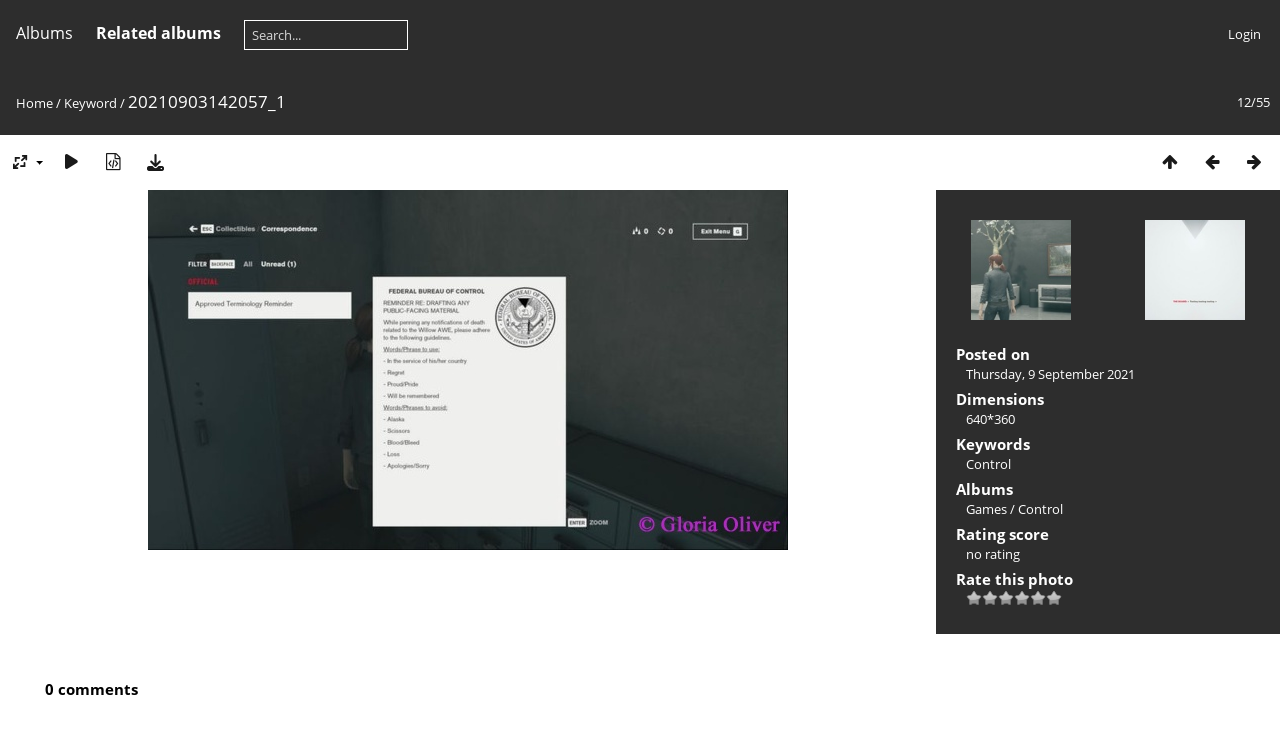

--- FILE ---
content_type: text/html; charset=utf-8
request_url: https://www.gloriaoliver.com/photos/picture.php?/2829/tags/345-control
body_size: 3970
content:
<!DOCTYPE html>
<html lang=en dir=ltr>
<head>
<title>20210903142057_1</title>
<link rel="shortcut icon" type="image/x-icon" href="themes/default/icon/favicon.ico">
<link rel="stylesheet" type="text/css" href="themes/modus/css/open-sans/open-sans.css"> <link rel="stylesheet" type="text/css" href="_data/combined/1on2zl7.css">   <link rel=canonical href="picture.php?/2829">
<meta name=viewport content="width=device-width,initial-scale=1">
<script>if(document.documentElement.offsetWidth>1270)document.documentElement.className='wide'</script>

<meta name="generator" content="Piwigo (aka PWG), see piwigo.org">

<meta name="keywords" content="Control">
<meta name="description" content="20210903142057_1 - 20210903142057_1.jpg">


</head>

<body id=thePicturePage class="section-tags tag-345 image-2829 " data-infos='{"section":"tags","tag_ids":["345"],"image_id":"2829"}'>



<aside id=menubar>
		<dl id=mbCategories>
<dt>
	<a href="index.php?/categories">Albums</a>
</dt>
<dd>
  <ul>
    <li >
      <a href="index.php?/category/28"  title="41 photos in this album / 394 photos in 3 sub-albums">Disney Cruise 2016</a>
      <span class="menuInfoCat badge" title="41 photos in this album / 394 photos in 3 sub-albums">435</span>
      </li>
    
    <li >
      <a href="index.php?/category/19"  title="85 photos in 5 sub-albums">Conventions</a>
      <span class="menuInfoCatByChild badge" title="85 photos in 5 sub-albums">85</span>
      </li>
    
    <li >
      <a href="index.php?/category/15"  title="143 photos in 2 sub-albums">Texas</a>
      <span class="menuInfoCatByChild badge" title="143 photos in 2 sub-albums">143</span>
      </li>
    
    <li >
      <a href="index.php?/category/12"  title="2952 photos in 51 sub-albums">Games</a>
      <span class="menuInfoCatByChild badge" title="2952 photos in 51 sub-albums">2952</span>
      </li>
    
    <li >
      <a href="index.php?/category/1"  title="586 photos in 10 sub-albums">Puerto Rico</a>
      <span class="menuInfoCatByChild badge" title="586 photos in 10 sub-albums">586</span>
  </li></ul>

	<p class="totalImages">4196 photos</p>
</dd>
	</dl>
		<dl id=mbRelatedCategories>
<dt>
	Related albums
</dt>
<dd>
  <ul>
    <li>
      <a href="" rel="nofollow">Games</a>
      <span class="badge badgeCategories" title="sub-albums">1</span>
    <ul>
    <li>
      <a href="index.php?/category/57" rel="nofollow">Control</a>
      <span class="badge" title="55 photos">55</span>
  </li></ul></li></ul>
</dd>
	</dl>
	<dl style="float:none">
	<form style="margin:0;display:inline" action="qsearch.php" method=get id=quicksearch onsubmit="return this.q.value!='';">
		<input type="text" name=q id=qsearchInput placeholder="Search..." >
	</form>
</dl>
<dl style="float:right;margin-top:3px">
	<dt style="font-size:100%;font-weight:normal;padding-left:15px"><a href="identification.php" rel=nofollow>Login</a></dt>
	<dd style="right:0">
		<ul>
		<li><a href="identification.php" rel="nofollow">Login</a></li>
		<li><a href="register.php" title="Create a new account" rel="nofollow">Register</a></li>
		<li><a href="password.php" title="Forgotten your password?" rel="nofollow">Forgotten your password?</a></li>
		</ul>
<form method=post action="identification.php" id=quickconnect><fieldset><legend>Quick connect</legend><p><label for=userX>Username</label><br><input type=text name=username id=userX value="" style="width:99%"></p><p><label for=passX>Password</label><br><input type=password name=password id=passX style="width:99%"></p><p><label>Auto login&nbsp;<input type=checkbox name=remember_me value=1></label></p><p><input type=hidden name=redirect value="%2Fphotos%2Fpicture.php%3F%2F2829%2Ftags%2F345-control"><input type=submit name=login value="Submit"></p></fieldset></form>
	</dd>
</dl>

</aside>
<a id="menuSwitcher" class="pwg-button" title="Menu"><span class="pwg-icon pwg-icon-menu"></span></a>

<div id="content" class="contentWithMenu">



<div class=titrePage id=imageHeaderBar><div class="imageNumber">12/55</div>
	<div class="browsePath">
		<a href="/photos/">Home</a> / <a href="tags.php" title="display available keywords">Keyword</a> <span class="browsePathSeparator"> / </span><h2>20210903142057_1</h2>
	</div>
</div>

<div id="imageToolBar">

<div class="navigationButtons">
<a href="index.php?/tags/345-control" title="Thumbnails" class="pwg-state-default pwg-button"><span class="pwg-icon pwg-icon-arrow-n"></span><span class="pwg-button-text">Thumbnails</span></a><a href="picture.php?/2828/tags/345-control" title="Previous : 20210903141949_1" class="pwg-state-default pwg-button"><span class="pwg-icon pwg-icon-arrow-w"></span><span class="pwg-button-text">Previous</span></a><a href="picture.php?/2830/tags/345-control" title="Next : 20210903142309_1" class="pwg-state-default pwg-button pwg-button-icon-right"><span class="pwg-icon pwg-icon-arrow-e"></span><span class="pwg-button-text">Next</span></a></div>

<div class=actionButtonsWrapper><a id=imageActionsSwitch class=pwg-button><span class="pwg-icon pwg-icon-ellipsis"></span></a><div class="actionButtons">
<a id="derivativeSwitchLink" title="Photo sizes" class="pwg-state-default pwg-button" rel="nofollow"><span class="pwg-icon pwg-icon-sizes"></span><span class="pwg-button-text">Photo sizes</span></a><div id="derivativeSwitchBox" class="switchBox"><div class="switchBoxTitle">Photo sizes</div><span class="switchCheck" id="derivativeChecked2small" style="visibility:hidden">&#x2714; </span><a href="javascript:changeImgSrc('_data/i/upload/2021/09/09/20210909121003-e2e9f116-2s.jpg','2small','2small')">XXS - tiny<span class="derivativeSizeDetails"> (240 x 135)</span></a><br><span class="switchCheck" id="derivativeCheckedxsmall" style="visibility:hidden">&#x2714; </span><a href="javascript:changeImgSrc('_data/i/upload/2021/09/09/20210909121003-e2e9f116-xs.jpg','xsmall','xsmall')">XS - extra small<span class="derivativeSizeDetails"> (432 x 243)</span></a><br><span class="switchCheck" id="derivativeCheckedsmall" style="visibility:hidden">&#x2714; </span><a href="javascript:changeImgSrc('_data/i/upload/2021/09/09/20210909121003-e2e9f116-sm.jpg','small','small')">S - small<span class="derivativeSizeDetails"> (576 x 324)</span></a><br><span class="switchCheck" id="derivativeCheckedmedium">&#x2714; </span><a href="javascript:changeImgSrc('_data/i/upload/2021/09/09/20210909121003-e2e9f116-me.jpg','medium','medium')">M - medium<span class="derivativeSizeDetails"> (640 x 360)</span></a><br><a href="javascript:phpWGOpenWindow('./upload/2021/09/09/20210909121003-e2e9f116.jpg','xxx','scrollbars=yes,toolbar=no,status=no,resizable=yes')" rel="nofollow">Original</a></div>
<a href="picture.php?/2829/tags/345-control&amp;slideshow=" title="slideshow" class="pwg-state-default pwg-button" rel="nofollow"><span class="pwg-icon pwg-icon-slideshow"></span><span class="pwg-button-text">slideshow</span></a><a href="picture.php?/2829/tags/345-control&amp;metadata" title="Show file metadata" class="pwg-state-default pwg-button" rel="nofollow"><span class="pwg-icon pwg-icon-camera-info"></span><span class="pwg-button-text">Show file metadata</span></a><a id="downloadSwitchLink" href="action.php?id=2829&amp;part=e&amp;download" title="Download this file" class="pwg-state-default pwg-button" rel="nofollow"><span class="pwg-icon pwg-icon-save"></span><span class="pwg-button-text">download</span></a> </div></div>
</div>
<div id="theImageAndInfos">
<div id="theImage">


<noscript><img src="_data/i/upload/2021/09/09/20210909121003-e2e9f116-me.jpg" width="640" height="360" alt="20210903142057_1.jpg" id="theMainImage" usemap="#mapmedium" title="20210903142057_1 - 20210903142057_1.jpg" itemprop=contentURL></noscript>

  <img class="file-ext-jpg path-ext-jpg" src="_data/i/upload/2021/09/09/20210909121003-e2e9f116-me.jpg"width="640" height="360" alt="20210903142057_1.jpg" id="theMainImage" usemap="#mapmedium" title="20210903142057_1 - 20210903142057_1.jpg">
  <img class="img-loader-derivatives" src="themes/default/images/ajax_loader.gif" style="width:auto;height:auto;" />

<map name="map2small"><area shape=rect coords="0,0,60,135" href="picture.php?/2828/tags/345-control" title="Previous : 20210903141949_1" alt="20210903141949_1"><area shape=rect coords="60,0,179,33" href="index.php?/tags/345-control" title="Thumbnails" alt="Thumbnails"><area shape=rect coords="180,0,240,135" href="picture.php?/2830/tags/345-control" title="Next : 20210903142309_1" alt="20210903142309_1"></map><map name="mapxsmall"><area shape=rect coords="0,0,108,243" href="picture.php?/2828/tags/345-control" title="Previous : 20210903141949_1" alt="20210903141949_1"><area shape=rect coords="108,0,322,60" href="index.php?/tags/345-control" title="Thumbnails" alt="Thumbnails"><area shape=rect coords="324,0,432,243" href="picture.php?/2830/tags/345-control" title="Next : 20210903142309_1" alt="20210903142309_1"></map><map name="mapsmall"><area shape=rect coords="0,0,144,324" href="picture.php?/2828/tags/345-control" title="Previous : 20210903141949_1" alt="20210903141949_1"><area shape=rect coords="144,0,429,81" href="index.php?/tags/345-control" title="Thumbnails" alt="Thumbnails"><area shape=rect coords="433,0,576,324" href="picture.php?/2830/tags/345-control" title="Next : 20210903142309_1" alt="20210903142309_1"></map><map name="mapmedium"><area shape=rect coords="0,0,160,360" href="picture.php?/2828/tags/345-control" title="Previous : 20210903141949_1" alt="20210903141949_1"><area shape=rect coords="160,0,477,90" href="index.php?/tags/345-control" title="Thumbnails" alt="Thumbnails"><area shape=rect coords="481,0,640,360" href="picture.php?/2830/tags/345-control" title="Next : 20210903142309_1" alt="20210903142309_1"></map>


</div><div id="infoSwitcher"></div><div id="imageInfos">
	<div class="navThumbs">
			<a class="navThumb" id="linkPrev" href="picture.php?/2828/tags/345-control" title="Previous : 20210903141949_1" rel="prev">
				<span class="thumbHover prevThumbHover"></span>
        <img class="" src="_data/i/upload/2021/09/09/20210909121001-20ae5aff-sq.jpg" alt="20210903141949_1">
			</a>
			<a class="navThumb" id="linkNext" href="picture.php?/2830/tags/345-control" title="Next : 20210903142309_1" rel="next">
				<span class="thumbHover nextThumbHover"></span>
				<img class="" src="_data/i/upload/2021/09/09/20210909121005-54acab84-sq.jpg" alt="20210903142309_1">
			</a>
	</div>

<dl id="standard" class="imageInfoTable">
<div id="datepost" class="imageInfo"><dt>Posted on</dt><dd><a href="index.php?/posted-monthly-list-2021-09-09" rel="nofollow">Thursday, 9 September 2021</a></dd></div><div id="Dimensions" class="imageInfo"><dt>Dimensions</dt><dd>640*360</dd></div><div id="Tags" class="imageInfo"><dt>Keywords</dt><dd><a href="index.php?/tags/345-control">Control</a></dd></div><div id="Categories" class="imageInfo"><dt>Albums</dt><dd><ul><li><a href="index.php?/category/12">Games</a> / <a href="index.php?/category/57">Control</a></li></ul></dd></div><div id="Average" class="imageInfo"><dt>Rating score</dt><dd><span id="ratingScore">no rating</span> <span id="ratingCount"></span></dd></div><div id="rating" class="imageInfo"><dt><span id="updateRate">Rate this photo</span></dt><dd><form action="picture.php?/2829/tags/345-control&amp;action=rate" method="post" id="rateForm" style="margin:0;"><div><input type="submit" name="rate" value="0" class="rateButton" title="0"><input type="submit" name="rate" value="1" class="rateButton" title="1"><input type="submit" name="rate" value="2" class="rateButton" title="2"><input type="submit" name="rate" value="3" class="rateButton" title="3"><input type="submit" name="rate" value="4" class="rateButton" title="4"><input type="submit" name="rate" value="5" class="rateButton" title="5">			</div>
			</form>
		</dd>
	</div>


</dl>

</div>
</div>

<div id="comments" class="noCommentContent"><div id="commentsSwitcher"></div>
	<h3>0 comments</h3>

	<div id="pictureComments">
		<div id="pictureCommentList">
			<ul class="commentsList">
</ul>

		</div>
		<div style="clear:both"></div>
	</div>

</div>

</div>
<div id="copyright">
	Powered by	<a href="https://piwigo.org">Piwigo</a>
	
<script type="text/javascript" src="_data/combined/bjadls.js"></script>
<script type="text/javascript">//<![CDATA[

RVAS = {
derivatives: [
{w:240,h:135,url:'_data/i/upload/2021/09/09/20210909121003-e2e9f116-2s.jpg',type:'2small'},{w:432,h:243,url:'_data/i/upload/2021/09/09/20210909121003-e2e9f116-xs.jpg',type:'xsmall'},{w:576,h:324,url:'_data/i/upload/2021/09/09/20210909121003-e2e9f116-sm.jpg',type:'small'},{w:640,h:360,url:'_data/i/upload/2021/09/09/20210909121003-e2e9f116-me.jpg',type:'medium'}],
cp: '/photos/'
}
rvas_choose();
var h = jQuery("#theHeader div.banner").css("height");
		var d = jQuery("#menuSwitcher").css("padding-top");

		jQuery(document).ready(function(){
			if( jQuery('#theHeader div.banner').is(':visible') && jQuery("body").css("display") == "flex"){
				jQuery("#menuSwitcher").css("padding-top",parseInt(h)+parseInt(d));
			};
		});
document.onkeydown = function(e){e=e||window.event;if (e.altKey) return true;var target=e.target||e.srcElement;if (target && target.type) return true;	var keyCode=e.keyCode||e.which, docElem=document.documentElement, url;switch(keyCode){case 63235: case 39: if (e.ctrlKey || docElem.scrollLeft==docElem.scrollWidth-docElem.clientWidth)url="picture.php?/2830/tags/345-control"; break;case 63234: case 37: if (e.ctrlKey || docElem.scrollLeft==0)url="picture.php?/2828/tags/345-control"; break;case 36: if (e.ctrlKey)url="picture.php?/2818/tags/345-control"; break;case 35: if (e.ctrlKey)url="picture.php?/2899/tags/345-control"; break;case 38: if (e.ctrlKey)url="index.php?/tags/345-control"; break;}if (url) {window.location=url.replace("&amp;","&"); return false;}return true;}
function changeImgSrc(url,typeSave,typeMap)
{
	var theImg = document.getElementById("theMainImage");
	if (theImg)
	{
		theImg.removeAttribute("width");theImg.removeAttribute("height");
		theImg.src = url;
		theImg.useMap = "#map"+typeMap;
	}
	jQuery('#derivativeSwitchBox .switchCheck').css('visibility','hidden');
	jQuery('#derivativeChecked'+typeMap).css('visibility','visible');
	document.cookie = 'picture_deriv='+typeSave+';path=/photos/';
}
(window.SwitchBox=window.SwitchBox||[]).push("#derivativeSwitchLink", "#derivativeSwitchBox");
var _pwgRatingAutoQueue = _pwgRatingAutoQueue||[];_pwgRatingAutoQueue.push( {rootUrl: '', image_id: 2829,onSuccess : function(rating) {var e = document.getElementById("updateRate");if (e) e.innerHTML = "Update your rating";e = document.getElementById("ratingScore");if (e) e.innerHTML = rating.score;e = document.getElementById("ratingCount");if (e) {if (rating.count == 1) {e.innerHTML = "(%d rate)".replace( "%d", rating.count);} else {e.innerHTML = "(%d rates)".replace( "%d", rating.count);}}}} );
//]]></script>
<script type="text/javascript">
(function() {
var s,after = document.getElementsByTagName('script')[document.getElementsByTagName('script').length-1];
s=document.createElement('script'); s.type='text/javascript'; s.async=true; s.src='_data/combined/1ml6ra5.js';
after = after.parentNode.insertBefore(s, after);
})();
</script>
</div></body>
</html>